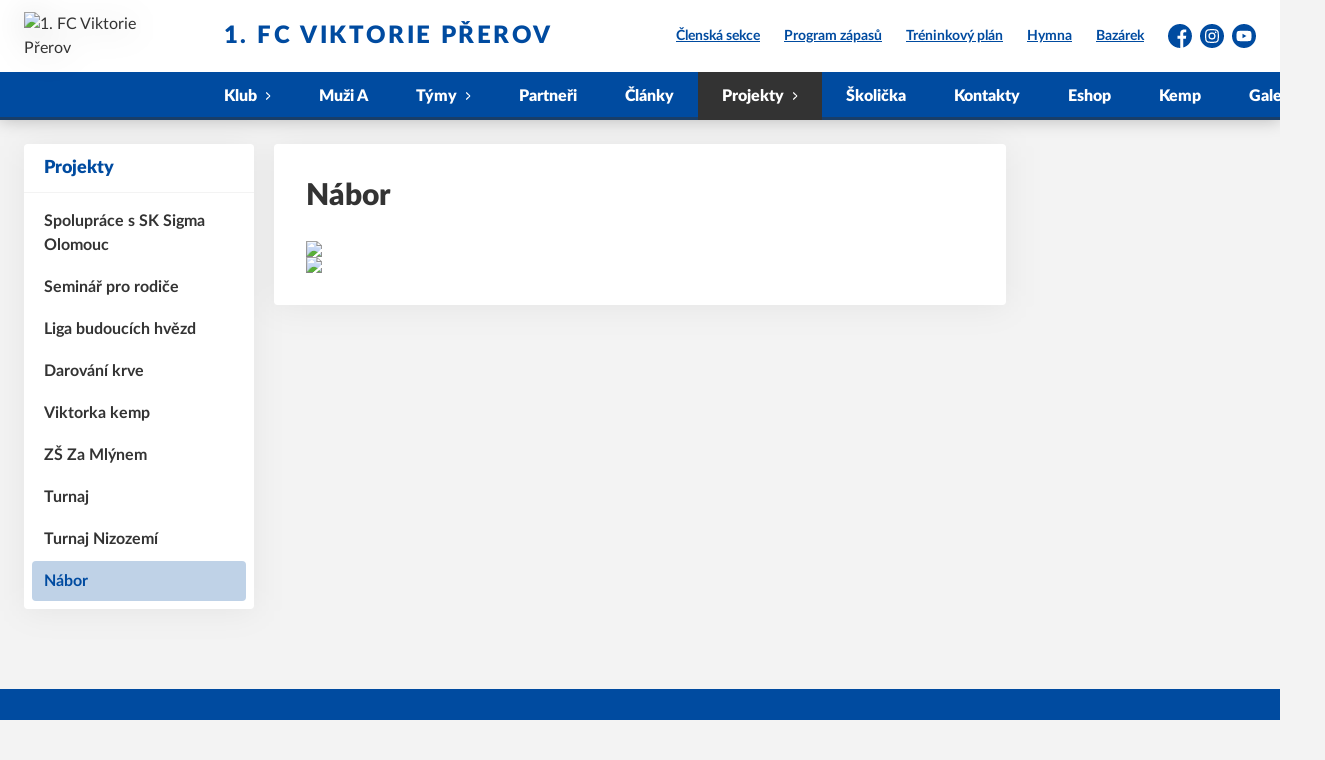

--- FILE ---
content_type: text/html; charset=utf-8
request_url: https://www.fcprerov.cz/nabor
body_size: 6985
content:
<!DOCTYPE html>
<html lang="cs"><head><meta charSet="utf-8"/><meta http-equiv="X-UA-Compatible" content="IE=Edge"/><meta name="viewport" content="width=device-width, initial-scale=1"/><title>Nábor - 1. FC Viktorie Přerov</title><meta name="title" content="Nábor - 1. FC Viktorie Přerov"/><meta name="description" content="1. FC Viktorie Přerov je největší fotbalový klub Přerova a okolí, zajišťujíci sportovní rozvoj dětí a mládeže. Pojď se s námi zlepšovat."/><meta property="og:title" content="Nábor"/><meta name="og:description" content="1. FC Viktorie Přerov je největší fotbalový klub Přerova a okolí, zajišťujíci sportovní rozvoj dětí a mládeže. Pojď se s námi zlepšovat."/><meta property="og:url" content="https://www.fcprerov.cz/nabor"/><link rel="icon" href="/apple-touch-icon.png" sizes="any" type="image/png"/><style>a {color: black;}</style><link rel="preload" href="https://cdnjs.cloudflare.com/ajax/libs/lato-font/3.0.0/fonts/lato-black/lato-black.woff2" as="font" type="font/woff2" crossorigin="anonymous"/><link rel="preload" href="https://cdnjs.cloudflare.com/ajax/libs/lato-font/3.0.0/fonts/lato-bold/lato-bold.woff2" as="font" type="font/woff2" crossorigin="anonymous"/><link rel="preload" href="https://cdnjs.cloudflare.com/ajax/libs/lato-font/3.0.0/fonts/lato-medium/lato-medium.woff2" as="font" type="font/woff2" crossorigin="anonymous"/><link rel="preload" href="https://cdnjs.cloudflare.com/ajax/libs/lato-font/3.0.0/fonts/lato-normal/lato-normal.woff2" as="font" type="font/woff2" crossorigin="anonymous"/><style>@font-face{
                    font-family:'Lato';
                    src:url('https://cdnjs.cloudflare.com/ajax/libs/lato-font/3.0.0/fonts/lato-black/lato-black.woff2');
                    font-weight:900;
                    font-style:normal;
                    font-display:swap;
                    
                    
                  }@font-face{
                    font-family:'Lato';
                    src:url('https://cdnjs.cloudflare.com/ajax/libs/lato-font/3.0.0/fonts/lato-bold/lato-bold.woff2');
                    font-weight:700;
                    font-style:normal;
                    font-display:swap;
                    
                    
                  }@font-face{
                    font-family:'Lato';
                    src:url('https://cdnjs.cloudflare.com/ajax/libs/lato-font/3.0.0/fonts/lato-medium/lato-medium.woff2');
                    font-weight:500;
                    font-style:normal;
                    font-display:swap;
                    
                    
                  }@font-face{
                    font-family:'Lato';
                    src:url('https://cdnjs.cloudflare.com/ajax/libs/lato-font/3.0.0/fonts/lato-normal/lato-normal.woff2');
                    font-weight:400;
                    font-style:normal;
                    font-display:swap;
                    
                    
                  }</style><link rel="stylesheet" href="/styles.css"/><script type="module" src="/shared-scripts.js"></script><script type="module" src="/scripts.js"></script><script type="text/javascript" src="https://cdn.jsdelivr.net/npm/alpinejs@3.14.8/dist/cdn.min.js" defer=""></script></head><body class="font-body overflow-x-hidden general-page"><div class="contents" x-data="{
              sharedYouTubeEmbedUrl: null,
              closeSharedOverlay: function() {
                this.sharedYouTubeEmbedUrl = null;
                document.body.classList.remove(&#x27;overflow-hidden&#x27;);
              },
              openSharedOverlay: function(youTubeEmbedUrl) {
                this.sharedYouTubeEmbedUrl = youTubeEmbedUrl;
                document.body.classList.add(&#x27;overflow-hidden&#x27;);
              },
            }"><header class="top-header bg-primary shadow-base lg:bg-headerbg sticky top-0 z-20 transition lg:relative lg:transform" x-data="{quickNavVisible: false, mobileNavVisible: false}" x-bind:class="mobileNavVisible ? &#x27;z-30&#x27; : &#x27;z-20&#x27;" @scroll.window="quickNavVisible = false"><div class="nav-primary container transform"><div class="relative flex items-center"><div class="bg-navbg absolute bottom-0 left-1/2 hidden h-12 w-screen -translate-x-1/2 transform lg:block"><div class="nav-gradient-main absolute inset-0 bg-gradient-to-b from-transparent to-black/30"></div><div class="nav-gradient-bottom absolute bottom-0 h-[3px] w-full bg-black/50"></div></div><a href="/" class="logo-background-holder relative mr-2 flex flex-none items-center justify-center self-stretch sm:mr-3 md:mr-4 lg:mr-4"><div class="-my-5 h-12 max-w-[64px] md:h-14 lg:h-24 lg:w-full lg:max-w-[160px]"><div class="drop-shadow-base flex h-full items-center justify-center py-1 lg:py-0"><img src="https://fcprerov.eoscms.cz/webimages/club_logo_filename_20221010_083916.png" alt="1. FC Viktorie Přerov" class=" h-full max-h-full max-w-full object-contain "/></div></div></a><div class="flex-1" style="min-width:1px"><div class="nav-first-line-wrapper flex items-center justify-between py-2 md:py-3 lg:py-5"><strong class="header-web-name web-name text-navlink lg:text-headerwebname mb-0 line-clamp-2 flex-1 pr-3 font-black uppercase leading-tight tracking-widest md:text-lg lg:pl-4 lg:text-2xl xl:pl-6">1. FC Viktorie Přerov</strong><div class="hidden items-center space-x-3 font-bold xl:flex"><div class="quick-links quick-links-expanded pointer-events-auto"><ul class="flex text-sm"><li><a href="https://eos.fcprerov.cz/" target="_blank" rel="noopener noreferrer" class="text-headerquicklink block px-3 py-1 underline transition hover:no-underline">Členská sekce</a></li><li><a href="/program-zapasu" class="text-headerquicklink block px-3 py-1 underline transition hover:no-underline">Program zápasů</a></li><li><a href="/rozpis-test" class="text-headerquicklink block px-3 py-1 underline transition hover:no-underline">Tréninkový plán</a></li><li><a href="/hymna" class="text-headerquicklink block px-3 py-1 underline transition hover:no-underline">Hymna</a></li><li><a href="https://www.facebook.com/groups/2347814868784687?locale=cs_CZ" class="text-headerquicklink block px-3 py-1 underline transition hover:no-underline">Bazárek</a></li></ul></div><div class="text-headersocial pointer-events-auto text-sm empty:hidden"><div class="socials"><ul class="socials-list flex space-x-2"><li class="socials-list-item"><a href="https://www.facebook.com/Prerov2001?locale=cs_CZ" class="socials-list-link group flex items-center" target="_blank" rel="noopener noreferrer" title="Facebook"><div class="h-6 w-6 transition group-hover:scale-110"><svg class="icon--facebook h-full w-full"><use xlink:href="/sprite.svg#facebook"></use></svg></div><span class="sr-only">Facebook</span></a></li><li class="socials-list-item"><a href="https://www.instagram.com/1.fcviktorie.prerov?igsh=MTk0MHF2NThyM2RlZg==" class="socials-list-link group flex items-center" target="_blank" rel="noopener noreferrer" title="Instagram"><div class="h-6 w-6 transition group-hover:scale-110"><svg class="icon--instagram h-full w-full"><use xlink:href="/sprite.svg#instagram"></use></svg></div><span class="sr-only">Instagram</span></a></li><li class="socials-list-item"><a href="http://www.youtube.com/@FCViktorieP%C5%99erov-x7w" class="socials-list-link group flex items-center" target="_blank" rel="noopener noreferrer" title="YouTube"><div class="h-6 w-6 transition group-hover:scale-110"><svg class="icon--youtube h-full w-full"><use xlink:href="/sprite.svg#youtube"></use></svg></div><span class="sr-only">YouTube</span></a></li></ul></div></div></div><div class="hidden lg:block xl:hidden"><div class="quick-nav-toggle relative z-10"><button class="block p-3 transition bg-navbg text-navlink group focus:outline-none -my-5" x-on:click="quickNavVisible = !quickNavVisible"><span class="flex h-6 w-6 transform flex-col justify-around transition group-hover:scale-x-110 group-hover:scale-y-75" x-bind:class="quickNavVisible ? &#x27;rotate-90&#x27; : &#x27;&#x27;"><span class="h-1 rounded-lg bg-current"></span><span class="h-1 rounded-lg bg-current"></span><span class="h-1 rounded-lg bg-current"></span></span></button><div class="absolute right-0 top-full rounded bg-white p-4 shadow-md" x-show="quickNavVisible" x-cloak="true" @click.outside="quickNavVisible = false"><div class="flex flex-col font-bold"><div class="quick-links quick-links-expandable text-sm"><ul class="space-y-2"><li><a href="https://eos.fcprerov.cz/" target="_blank" rel="noopener noreferrer" class="hover:text-primary-400 block whitespace-nowrap transition hover:underline">Členská sekce</a></li><li><a href="/program-zapasu" class="hover:text-primary-400 block whitespace-nowrap transition hover:underline">Program zápasů</a></li><li><a href="/rozpis-test" class="hover:text-primary-400 block whitespace-nowrap transition hover:underline">Tréninkový plán</a></li><li><a href="/hymna" class="hover:text-primary-400 block whitespace-nowrap transition hover:underline">Hymna</a></li><li><a href="https://www.facebook.com/groups/2347814868784687?locale=cs_CZ" class="hover:text-primary-400 block whitespace-nowrap transition hover:underline">Bazárek</a></li></ul></div><div class="my-4 h-0.5 bg-gray-100 last:hidden"></div><div class="socials"><ul class="socials-list flex space-x-2"><li class="socials-list-item"><a href="https://www.facebook.com/Prerov2001?locale=cs_CZ" class="socials-list-link group flex items-center" target="_blank" rel="noopener noreferrer" title="Facebook"><div class="h-6 w-6 transition group-hover:scale-110"><svg class="icon--facebook h-full w-full"><use xlink:href="/sprite.svg#facebook"></use></svg></div><span class="sr-only">Facebook</span></a></li><li class="socials-list-item"><a href="https://www.instagram.com/1.fcviktorie.prerov?igsh=MTk0MHF2NThyM2RlZg==" class="socials-list-link group flex items-center" target="_blank" rel="noopener noreferrer" title="Instagram"><div class="h-6 w-6 transition group-hover:scale-110"><svg class="icon--instagram h-full w-full"><use xlink:href="/sprite.svg#instagram"></use></svg></div><span class="sr-only">Instagram</span></a></li><li class="socials-list-item"><a href="http://www.youtube.com/@FCViktorieP%C5%99erov-x7w" class="socials-list-link group flex items-center" target="_blank" rel="noopener noreferrer" title="YouTube"><div class="h-6 w-6 transition group-hover:scale-110"><svg class="icon--youtube h-full w-full"><use xlink:href="/sprite.svg#youtube"></use></svg></div><span class="sr-only">YouTube</span></a></li></ul></div></div></div></div></div><div class="lg:hidden"><button class="button button-small button-primarydark" x-on:click="mobileNavVisible = true">MENU</button></div></div><div class="nav-second-line-wrapper hidden lg:block"><nav class="text-navlink flex justify-between font-black items-center"><ul class="flex items-center"><li class="group relative whitespace-nowrap" x-data="{subItemVisible: false}"><span class="nav-item-top block flex cursor-pointer items-center px-4 py-3 no-underline transition xl:px-6 hover:bg-subnavbg hover:text-subnavlink lg:py-3" x-bind:class="(subItemVisible || $el.parentElement.classList.contains(&#x27;active-item-by-url&#x27;)) ? &#x27;js-active bg-subnavbg text-subnavlink&#x27; : &#x27;&#x27;" x-on:click="subItemVisible = !subItemVisible" @click.outside="subItemVisible = false" @scroll.window="subItemVisible = false">Klub<span class="ml-2 h-2 w-1.5 transform transition" x-bind:class="subItemVisible ? &#x27;rotate-90&#x27; : &#x27;&#x27;"><svg class="icon--arrow-simple h-full w-full"><use xlink:href="/sprite.svg#arrow-simple"></use></svg></span></span><div x-show="subItemVisible" x-cloak="true" class="absolute left-0 top-full min-w-[13rem]"><ul class="bg-subnavbg text-subnavlink subnav-list py-2 text-sm font-normal"><li><a href="/informace-o-klubu" class="nav-item-sub flex items-center justify-between px-4 py-2 transition hover:bg-white/10 xl:px-6">Informace o klubu</a></li><li><a href="/clenske-prispevky" class="nav-item-sub flex items-center justify-between px-4 py-2 transition hover:bg-white/10 xl:px-6">Klubové příspěvky a platby</a></li><li><a href="/clenska-sekce" class="nav-item-sub flex items-center justify-between px-4 py-2 transition hover:bg-white/10 xl:px-6">Členská sekce</a></li><li><a href="/kodex-klubu" class="nav-item-sub flex items-center justify-between px-4 py-2 transition hover:bg-white/10 xl:px-6">Kodex klubu</a></li><li><a href="/treneri" class="nav-item-sub flex items-center justify-between px-4 py-2 transition hover:bg-white/10 xl:px-6">Trenéři</a></li><li><a href="/mista" class="nav-item-sub flex items-center justify-between px-4 py-2 transition hover:bg-white/10 xl:px-6">Místa</a></li><li><a href="/ke-stazeni" class="nav-item-sub flex items-center justify-between px-4 py-2 transition hover:bg-white/10 xl:px-6">Ke stažení</a></li><li><a href="/test" class="nav-item-sub flex items-center justify-between px-4 py-2 transition hover:bg-white/10 xl:px-6">Test</a></li></ul></div></li><li class="group relative whitespace-nowrap" x-data="{subItemVisible: false}"><a href="/tym/43-muzi-a" class="nav-item-top block flex cursor-pointer items-center px-4 py-3 no-underline transition xl:px-6 hover:bg-subnavbg hover:text-subnavlink lg:py-3" x-bind:class="$el.parentElement.classList.contains(&#x27;active-item-by-url&#x27;) ? &#x27;js-active bg-subnavbg text-subnavlink&#x27; : &#x27;&#x27;">Muži A</a></li><li class="group relative whitespace-nowrap" x-data="{subItemVisible: false}"><span class="nav-item-top block flex cursor-pointer items-center px-4 py-3 no-underline transition xl:px-6 hover:bg-subnavbg hover:text-subnavlink lg:py-3" x-bind:class="(subItemVisible || $el.parentElement.classList.contains(&#x27;active-item-by-url&#x27;)) ? &#x27;js-active bg-subnavbg text-subnavlink&#x27; : &#x27;&#x27;" x-on:click="subItemVisible = !subItemVisible" @click.outside="subItemVisible = false" @scroll.window="subItemVisible = false">Týmy<span class="ml-2 h-2 w-1.5 transform transition" x-bind:class="subItemVisible ? &#x27;rotate-90&#x27; : &#x27;&#x27;"><svg class="icon--arrow-simple h-full w-full"><use xlink:href="/sprite.svg#arrow-simple"></use></svg></span></span><div x-show="subItemVisible" x-cloak="true" class="absolute left-0 top-full min-w-[13rem]"><ul class="bg-subnavbg text-subnavlink subnav-list py-2 text-sm font-normal"><li><a href="/tym/44-u-19-a" class="nav-item-sub flex items-center justify-between px-4 py-2 transition hover:bg-white/10 xl:px-6">U-19 A</a></li><li><a href="/tym/56-u-19-b" class="nav-item-sub flex items-center justify-between px-4 py-2 transition hover:bg-white/10 xl:px-6">U-19 B</a></li><li><a href="/tym/45-u-17" class="nav-item-sub flex items-center justify-between px-4 py-2 transition hover:bg-white/10 xl:px-6">U-17</a></li><li><a href="/tym/46-u-15" class="nav-item-sub flex items-center justify-between px-4 py-2 transition hover:bg-white/10 xl:px-6">U-15</a></li><li><a href="/tym/47-u-14" class="nav-item-sub flex items-center justify-between px-4 py-2 transition hover:bg-white/10 xl:px-6">U-14</a></li><li><a href="/tym/48-u-13" class="nav-item-sub flex items-center justify-between px-4 py-2 transition hover:bg-white/10 xl:px-6">U-13</a></li><li><a href="/tym/49-u-12" class="nav-item-sub flex items-center justify-between px-4 py-2 transition hover:bg-white/10 xl:px-6">U-12</a></li><li><a href="/tym/50-u-11" class="nav-item-sub flex items-center justify-between px-4 py-2 transition hover:bg-white/10 xl:px-6">U-11</a></li><li><a href="/tym/51-u-10" class="nav-item-sub flex items-center justify-between px-4 py-2 transition hover:bg-white/10 xl:px-6">U-10</a></li><li><a href="/tym/52-u-9" class="nav-item-sub flex items-center justify-between px-4 py-2 transition hover:bg-white/10 xl:px-6">U-9</a></li><li><a href="/tym/53-u-8" class="nav-item-sub flex items-center justify-between px-4 py-2 transition hover:bg-white/10 xl:px-6">U-8</a></li><li><a href="/tym/54-u-7" class="nav-item-sub flex items-center justify-between px-4 py-2 transition hover:bg-white/10 xl:px-6">U-7</a></li><li><a href="/tym/55-u-6" class="nav-item-sub flex items-center justify-between px-4 py-2 transition hover:bg-white/10 xl:px-6">U-6</a></li></ul></div></li><li class="group relative whitespace-nowrap" x-data="{subItemVisible: false}"><a href="/partneri" class="nav-item-top block flex cursor-pointer items-center px-4 py-3 no-underline transition xl:px-6 hover:bg-subnavbg hover:text-subnavlink lg:py-3" x-bind:class="$el.parentElement.classList.contains(&#x27;active-item-by-url&#x27;) ? &#x27;js-active bg-subnavbg text-subnavlink&#x27; : &#x27;&#x27;">Partneři</a></li><li class="group relative whitespace-nowrap" x-data="{subItemVisible: false}"><a href="/clanky" class="nav-item-top block flex cursor-pointer items-center px-4 py-3 no-underline transition xl:px-6 hover:bg-subnavbg hover:text-subnavlink lg:py-3" x-bind:class="$el.parentElement.classList.contains(&#x27;active-item-by-url&#x27;) ? &#x27;js-active bg-subnavbg text-subnavlink&#x27; : &#x27;&#x27;">Články</a></li><li class="group relative whitespace-nowrap active-item-by-url" x-data="{subItemVisible: false}"><span class="nav-item-top block flex cursor-pointer items-center px-4 py-3 no-underline transition xl:px-6 hover:bg-subnavbg hover:text-subnavlink lg:py-3" x-bind:class="(subItemVisible || $el.parentElement.classList.contains(&#x27;active-item-by-url&#x27;)) ? &#x27;js-active bg-subnavbg text-subnavlink&#x27; : &#x27;&#x27;" x-on:click="subItemVisible = !subItemVisible" @click.outside="subItemVisible = false" @scroll.window="subItemVisible = false">Projekty<span class="ml-2 h-2 w-1.5 transform transition" x-bind:class="subItemVisible ? &#x27;rotate-90&#x27; : &#x27;&#x27;"><svg class="icon--arrow-simple h-full w-full"><use xlink:href="/sprite.svg#arrow-simple"></use></svg></span></span><div x-show="subItemVisible" x-cloak="true" class="absolute left-0 top-full min-w-[13rem]"><ul class="bg-subnavbg text-subnavlink subnav-list py-2 text-sm font-normal"><li><a href="/sk-sigma-olomouc" class="nav-item-sub flex items-center justify-between px-4 py-2 transition hover:bg-white/10 xl:px-6">Spolupráce s SK Sigma Olomouc</a></li><li><a href="/seminar-pro-rodice" class="nav-item-sub flex items-center justify-between px-4 py-2 transition hover:bg-white/10 xl:px-6">Seminář pro rodiče</a></li><li><a href="/liga-budoucich-hvezd" class="nav-item-sub flex items-center justify-between px-4 py-2 transition hover:bg-white/10 xl:px-6">Liga budoucích hvězd</a></li><li><a href="/darovani-krve" class="nav-item-sub flex items-center justify-between px-4 py-2 transition hover:bg-white/10 xl:px-6">Darování krve</a></li><li><a href="/viktorka-kemp" class="nav-item-sub flex items-center justify-between px-4 py-2 transition hover:bg-white/10 xl:px-6">Viktorka kemp</a></li><li><a href="/zs-za-mlynem" class="nav-item-sub flex items-center justify-between px-4 py-2 transition hover:bg-white/10 xl:px-6">ZŠ Za Mlýnem</a></li><li><a href="/turnaj" class="nav-item-sub flex items-center justify-between px-4 py-2 transition hover:bg-white/10 xl:px-6">Turnaj</a></li><li><a href="/turnaj-nizozemi" class="nav-item-sub flex items-center justify-between px-4 py-2 transition hover:bg-white/10 xl:px-6">Turnaj Nizozemí</a></li><li><a href="/nabor" class="nav-item-sub flex items-center justify-between px-4 py-2 transition hover:bg-white/10 xl:px-6 js-active js-active-child">Nábor</a></li></ul></div></li><li class="group relative whitespace-nowrap" x-data="{subItemVisible: false}"><a href="/fotbalova-skolicka" class="nav-item-top block flex cursor-pointer items-center px-4 py-3 no-underline transition xl:px-6 hover:bg-subnavbg hover:text-subnavlink lg:py-3" x-bind:class="$el.parentElement.classList.contains(&#x27;active-item-by-url&#x27;) ? &#x27;js-active bg-subnavbg text-subnavlink&#x27; : &#x27;&#x27;">Školička</a></li><li class="group relative whitespace-nowrap" x-data="{subItemVisible: false}"><a href="/kontakty" class="nav-item-top block flex cursor-pointer items-center px-4 py-3 no-underline transition xl:px-6 hover:bg-subnavbg hover:text-subnavlink lg:py-3" x-bind:class="$el.parentElement.classList.contains(&#x27;active-item-by-url&#x27;) ? &#x27;js-active bg-subnavbg text-subnavlink&#x27; : &#x27;&#x27;">Kontakty</a></li><li class="group relative whitespace-nowrap" x-data="{subItemVisible: false}"><a href="https://shop.fcprerov.cz/" class="nav-item-top block flex cursor-pointer items-center px-4 py-3 no-underline transition xl:px-6 hover:bg-subnavbg hover:text-subnavlink lg:py-3" x-bind:class="$el.parentElement.classList.contains(&#x27;active-item-by-url&#x27;) ? &#x27;js-active bg-subnavbg text-subnavlink&#x27; : &#x27;&#x27;" target="_blank" rel="noopener noreferrer">Eshop</a></li><li class="group relative whitespace-nowrap" x-data="{subItemVisible: false}"><a href="/viktorka-kemp" class="nav-item-top block flex cursor-pointer items-center px-4 py-3 no-underline transition xl:px-6 hover:bg-subnavbg hover:text-subnavlink lg:py-3" x-bind:class="$el.parentElement.classList.contains(&#x27;active-item-by-url&#x27;) ? &#x27;js-active bg-subnavbg text-subnavlink&#x27; : &#x27;&#x27;">Kemp</a></li><li class="group relative whitespace-nowrap" x-data="{subItemVisible: false}"><a href="/galerie" class="nav-item-top block flex cursor-pointer items-center px-4 py-3 no-underline transition xl:px-6 hover:bg-subnavbg hover:text-subnavlink lg:py-3" x-bind:class="$el.parentElement.classList.contains(&#x27;active-item-by-url&#x27;) ? &#x27;js-active bg-subnavbg text-subnavlink&#x27; : &#x27;&#x27;">Galerie</a></li></ul></nav></div></div></div></div><div class="navigation-mobile fixed right-0 top-0 z-50 m-2.5 flex max-h-screen w-5/6 max-w-sm transform flex-col rounded bg-white transition lg:hidden" x-bind:class="mobileNavVisible ? &#x27;translate-x-0&#x27; : &#x27;translate-x-full&#x27;" @click.outside="mobileNavVisible = false" x-show="mobileNavVisible" x-cloak="true" x-transition:enter="transform transition ease-in-out duration-500 sm:duration-700" x-transition:enter-start="translate-x-full" x-transition:enter-end="translate-x-0" x-transition:leave="transform transition ease-in-out duration-500 sm:duration-700" x-transition:leave-start="translate-x-0" x-transition:leave-end="translate-x-full"><div class="py-.5 flex items-center justify-between px-4 md:py-1"><a href="/" class="relative flex h-12 max-w-[64px] flex-none items-center justify-center self-stretch py-1 md:h-14"><img src="https://fcprerov.eoscms.cz/webimages/club_logo_filename_20221010_083916.png" alt="1. FC Viktorie Přerov" class=" h-full max-h-full max-w-full object-contain "/></a><span x-on:click="mobileNavVisible = false" class="block h-4 w-4 cursor-pointer"><svg class="icon--cross h-full w-full"><use xlink:href="/sprite.svg#cross"></use></svg></span></div><div class="h-px bg-gray-200"></div><nav class="flex-1 overflow-y-auto font-bold"><ul class="divide-y divide-gray-200"><li class="relative" x-data="{mobileSubItemVisible: false}"><span class="flex cursor-pointer items-center justify-between px-4 py-2 no-underline" x-on:click="mobileSubItemVisible = !mobileSubItemVisible" @click.outside="mobileSubItemVisible = false">Klub<span class="ml-2 h-3 w-3 transform transition" x-bind:class="mobileSubItemVisible ? &#x27;rotate-90&#x27; : &#x27;&#x27;"><svg class="icon--arrow-simple h-full w-full"><use xlink:href="/sprite.svg#arrow-simple"></use></svg></span></span><template x-if="mobileSubItemVisible"><ul class="text-normal -mt-2 py-1 text-sm"><li><a href="/informace-o-klubu" class="flex cursor-pointer items-center justify-between px-4 py-1 text-sm font-normal no-underline transition"><span class="flex-1">Informace o klubu</span></a></li><li><a href="/clenske-prispevky" class="flex cursor-pointer items-center justify-between px-4 py-1 text-sm font-normal no-underline transition"><span class="flex-1">Klubové příspěvky a platby</span></a></li><li><a href="/clenska-sekce" class="flex cursor-pointer items-center justify-between px-4 py-1 text-sm font-normal no-underline transition"><span class="flex-1">Členská sekce</span></a></li><li><a href="/kodex-klubu" class="flex cursor-pointer items-center justify-between px-4 py-1 text-sm font-normal no-underline transition"><span class="flex-1">Kodex klubu</span></a></li><li><a href="/treneri" class="flex cursor-pointer items-center justify-between px-4 py-1 text-sm font-normal no-underline transition"><span class="flex-1">Trenéři</span></a></li><li><a href="/mista" class="flex cursor-pointer items-center justify-between px-4 py-1 text-sm font-normal no-underline transition"><span class="flex-1">Místa</span></a></li><li><a href="/ke-stazeni" class="flex cursor-pointer items-center justify-between px-4 py-1 text-sm font-normal no-underline transition"><span class="flex-1">Ke stažení</span></a></li><li><a href="/test" class="flex cursor-pointer items-center justify-between px-4 py-1 text-sm font-normal no-underline transition"><span class="flex-1">Test</span></a></li></ul></template></li><li class="relative" x-data="{mobileSubItemVisible: false}"><a class="flex cursor-pointer items-center justify-between px-4 py-2 no-underline" x-on:click="mobileSubItemVisible = !mobileSubItemVisible" @click.outside="mobileSubItemVisible = false" href="/tym/43-muzi-a">Muži A</a><template x-if="mobileSubItemVisible"><ul class="text-normal -mt-2 py-1 text-sm"></ul></template></li><li class="relative" x-data="{mobileSubItemVisible: false}"><span class="flex cursor-pointer items-center justify-between px-4 py-2 no-underline" x-on:click="mobileSubItemVisible = !mobileSubItemVisible" @click.outside="mobileSubItemVisible = false">Týmy<span class="ml-2 h-3 w-3 transform transition" x-bind:class="mobileSubItemVisible ? &#x27;rotate-90&#x27; : &#x27;&#x27;"><svg class="icon--arrow-simple h-full w-full"><use xlink:href="/sprite.svg#arrow-simple"></use></svg></span></span><template x-if="mobileSubItemVisible"><ul class="text-normal -mt-2 py-1 text-sm"><li><a href="/tym/44-u-19-a" class="flex cursor-pointer items-center justify-between px-4 py-1 text-sm font-normal no-underline transition"><span class="flex-1">U-19 A</span></a></li><li><a href="/tym/56-u-19-b" class="flex cursor-pointer items-center justify-between px-4 py-1 text-sm font-normal no-underline transition"><span class="flex-1">U-19 B</span></a></li><li><a href="/tym/45-u-17" class="flex cursor-pointer items-center justify-between px-4 py-1 text-sm font-normal no-underline transition"><span class="flex-1">U-17</span></a></li><li><a href="/tym/46-u-15" class="flex cursor-pointer items-center justify-between px-4 py-1 text-sm font-normal no-underline transition"><span class="flex-1">U-15</span></a></li><li><a href="/tym/47-u-14" class="flex cursor-pointer items-center justify-between px-4 py-1 text-sm font-normal no-underline transition"><span class="flex-1">U-14</span></a></li><li><a href="/tym/48-u-13" class="flex cursor-pointer items-center justify-between px-4 py-1 text-sm font-normal no-underline transition"><span class="flex-1">U-13</span></a></li><li><a href="/tym/49-u-12" class="flex cursor-pointer items-center justify-between px-4 py-1 text-sm font-normal no-underline transition"><span class="flex-1">U-12</span></a></li><li><a href="/tym/50-u-11" class="flex cursor-pointer items-center justify-between px-4 py-1 text-sm font-normal no-underline transition"><span class="flex-1">U-11</span></a></li><li><a href="/tym/51-u-10" class="flex cursor-pointer items-center justify-between px-4 py-1 text-sm font-normal no-underline transition"><span class="flex-1">U-10</span></a></li><li><a href="/tym/52-u-9" class="flex cursor-pointer items-center justify-between px-4 py-1 text-sm font-normal no-underline transition"><span class="flex-1">U-9</span></a></li><li><a href="/tym/53-u-8" class="flex cursor-pointer items-center justify-between px-4 py-1 text-sm font-normal no-underline transition"><span class="flex-1">U-8</span></a></li><li><a href="/tym/54-u-7" class="flex cursor-pointer items-center justify-between px-4 py-1 text-sm font-normal no-underline transition"><span class="flex-1">U-7</span></a></li><li><a href="/tym/55-u-6" class="flex cursor-pointer items-center justify-between px-4 py-1 text-sm font-normal no-underline transition"><span class="flex-1">U-6</span></a></li></ul></template></li><li class="relative" x-data="{mobileSubItemVisible: false}"><a class="flex cursor-pointer items-center justify-between px-4 py-2 no-underline" x-on:click="mobileSubItemVisible = !mobileSubItemVisible" @click.outside="mobileSubItemVisible = false" href="/partneri">Partneři</a><template x-if="mobileSubItemVisible"><ul class="text-normal -mt-2 py-1 text-sm"></ul></template></li><li class="relative" x-data="{mobileSubItemVisible: false}"><a class="flex cursor-pointer items-center justify-between px-4 py-2 no-underline" x-on:click="mobileSubItemVisible = !mobileSubItemVisible" @click.outside="mobileSubItemVisible = false" href="/clanky">Články</a><template x-if="mobileSubItemVisible"><ul class="text-normal -mt-2 py-1 text-sm"></ul></template></li><li class="relative" x-data="{mobileSubItemVisible: false}"><span class="flex cursor-pointer items-center justify-between px-4 py-2 no-underline" x-on:click="mobileSubItemVisible = !mobileSubItemVisible" @click.outside="mobileSubItemVisible = false">Projekty<span class="ml-2 h-3 w-3 transform transition" x-bind:class="mobileSubItemVisible ? &#x27;rotate-90&#x27; : &#x27;&#x27;"><svg class="icon--arrow-simple h-full w-full"><use xlink:href="/sprite.svg#arrow-simple"></use></svg></span></span><template x-if="mobileSubItemVisible"><ul class="text-normal -mt-2 py-1 text-sm"><li><a href="/sk-sigma-olomouc" class="flex cursor-pointer items-center justify-between px-4 py-1 text-sm font-normal no-underline transition"><span class="flex-1">Spolupráce s SK Sigma Olomouc</span></a></li><li><a href="/seminar-pro-rodice" class="flex cursor-pointer items-center justify-between px-4 py-1 text-sm font-normal no-underline transition"><span class="flex-1">Seminář pro rodiče</span></a></li><li><a href="/liga-budoucich-hvezd" class="flex cursor-pointer items-center justify-between px-4 py-1 text-sm font-normal no-underline transition"><span class="flex-1">Liga budoucích hvězd</span></a></li><li><a href="/darovani-krve" class="flex cursor-pointer items-center justify-between px-4 py-1 text-sm font-normal no-underline transition"><span class="flex-1">Darování krve</span></a></li><li><a href="/viktorka-kemp" class="flex cursor-pointer items-center justify-between px-4 py-1 text-sm font-normal no-underline transition"><span class="flex-1">Viktorka kemp</span></a></li><li><a href="/zs-za-mlynem" class="flex cursor-pointer items-center justify-between px-4 py-1 text-sm font-normal no-underline transition"><span class="flex-1">ZŠ Za Mlýnem</span></a></li><li><a href="/turnaj" class="flex cursor-pointer items-center justify-between px-4 py-1 text-sm font-normal no-underline transition"><span class="flex-1">Turnaj</span></a></li><li><a href="/turnaj-nizozemi" class="flex cursor-pointer items-center justify-between px-4 py-1 text-sm font-normal no-underline transition"><span class="flex-1">Turnaj Nizozemí</span></a></li><li><a href="/nabor" class="flex cursor-pointer items-center justify-between px-4 py-1 text-sm font-normal no-underline transition"><span class="flex-1">Nábor</span></a></li></ul></template></li><li class="relative" x-data="{mobileSubItemVisible: false}"><a class="flex cursor-pointer items-center justify-between px-4 py-2 no-underline" x-on:click="mobileSubItemVisible = !mobileSubItemVisible" @click.outside="mobileSubItemVisible = false" href="/fotbalova-skolicka">Školička</a><template x-if="mobileSubItemVisible"><ul class="text-normal -mt-2 py-1 text-sm"></ul></template></li><li class="relative" x-data="{mobileSubItemVisible: false}"><a class="flex cursor-pointer items-center justify-between px-4 py-2 no-underline" x-on:click="mobileSubItemVisible = !mobileSubItemVisible" @click.outside="mobileSubItemVisible = false" href="/kontakty">Kontakty</a><template x-if="mobileSubItemVisible"><ul class="text-normal -mt-2 py-1 text-sm"></ul></template></li><li class="relative" x-data="{mobileSubItemVisible: false}"><a class="flex cursor-pointer items-center justify-between px-4 py-2 no-underline" x-on:click="mobileSubItemVisible = !mobileSubItemVisible" @click.outside="mobileSubItemVisible = false" href="https://shop.fcprerov.cz/" target="_blank" rel="noopener noreferrer">Eshop</a><template x-if="mobileSubItemVisible"><ul class="text-normal -mt-2 py-1 text-sm"></ul></template></li><li class="relative" x-data="{mobileSubItemVisible: false}"><a class="flex cursor-pointer items-center justify-between px-4 py-2 no-underline" x-on:click="mobileSubItemVisible = !mobileSubItemVisible" @click.outside="mobileSubItemVisible = false" href="/viktorka-kemp">Kemp</a><template x-if="mobileSubItemVisible"><ul class="text-normal -mt-2 py-1 text-sm"></ul></template></li><li class="relative" x-data="{mobileSubItemVisible: false}"><a class="flex cursor-pointer items-center justify-between px-4 py-2 no-underline" x-on:click="mobileSubItemVisible = !mobileSubItemVisible" @click.outside="mobileSubItemVisible = false" href="/galerie">Galerie</a><template x-if="mobileSubItemVisible"><ul class="text-normal -mt-2 py-1 text-sm"></ul></template></li><li><a href="https://eos.fcprerov.cz/" target="_blank" rel="noopener noreferrer" class="flex cursor-pointer items-center justify-between px-4 py-2 text-sm font-normal no-underline"><span class="flex-1">Členská sekce</span><span class="h-3 w-3 flex-none opacity-40"><svg class="icon--external h-full w-full"><use xlink:href="/sprite.svg#external"></use></svg></span></a></li><li><a href="/program-zapasu" class="flex cursor-pointer items-center justify-between px-4 py-2 text-sm font-normal no-underline"><span class="flex-1">Program zápasů</span></a></li><li><a href="/rozpis-test" class="flex cursor-pointer items-center justify-between px-4 py-2 text-sm font-normal no-underline"><span class="flex-1">Tréninkový plán</span></a></li><li><a href="/hymna" class="flex cursor-pointer items-center justify-between px-4 py-2 text-sm font-normal no-underline"><span class="flex-1">Hymna</span></a></li><li><a href="https://www.facebook.com/groups/2347814868784687?locale=cs_CZ" class="flex cursor-pointer items-center justify-between px-4 py-2 text-sm font-normal no-underline"><span class="flex-1">Bazárek</span></a></li></ul></nav><div class="text-primary mx-4 border-t-2 py-4"><div class="origin-left scale-[1.15]"><div class="socials"><ul class="socials-list flex space-x-2"><li class="socials-list-item"><a href="https://www.facebook.com/Prerov2001?locale=cs_CZ" class="socials-list-link group flex items-center" target="_blank" rel="noopener noreferrer" title="Facebook"><div class="h-6 w-6 transition group-hover:scale-110"><svg class="icon--facebook h-full w-full"><use xlink:href="/sprite.svg#facebook"></use></svg></div><span class="sr-only">Facebook</span></a></li><li class="socials-list-item"><a href="https://www.instagram.com/1.fcviktorie.prerov?igsh=MTk0MHF2NThyM2RlZg==" class="socials-list-link group flex items-center" target="_blank" rel="noopener noreferrer" title="Instagram"><div class="h-6 w-6 transition group-hover:scale-110"><svg class="icon--instagram h-full w-full"><use xlink:href="/sprite.svg#instagram"></use></svg></div><span class="sr-only">Instagram</span></a></li><li class="socials-list-item"><a href="http://www.youtube.com/@FCViktorieP%C5%99erov-x7w" class="socials-list-link group flex items-center" target="_blank" rel="noopener noreferrer" title="YouTube"><div class="h-6 w-6 transition group-hover:scale-110"><svg class="icon--youtube h-full w-full"><use xlink:href="/sprite.svg#youtube"></use></svg></div><span class="sr-only">YouTube</span></a></li></ul></div></div></div></div><div class="fixed left-0 top-0 z-40 h-[200%] w-full overflow-hidden" x-cloak="true" x-show="mobileNavVisible" aria-labelledby="slide-over-title" role="dialog" aria-modal="true"><div class="bg-primary absolute inset-0 bg-opacity-50 backdrop-blur-sm backdrop-saturate-[.25] transition-opacity" aria-hidden="true" x-on:click="mobileNavVisible = false" x-show="mobileNavVisible" x-transition:enter="ease-in-out duration-500" x-transition:enter-start="opacity-0" x-transition:enter-end="opacity-100" x-transition:leave="ease-in-out duration-500" x-transition:leave-start="opacity-100" x-transition:leave-end="opacity-0"></div></div></header><div style="display:none" class="nav-secondary bg-navbg fixed top-0 z-20 hidden w-full transform transition lg:block" x-data="{quickNavVisible: false}" x-init="$nextTick(() =&gt; { $el.removeAttribute(&#x27;style&#x27;) })" @scroll.window="quickNavVisible = false"><div class="nav-gradient-main absolute inset-0 bg-gradient-to-b from-transparent to-black/30"></div><div class="container relative z-10"><div class="flex items-center"><a href="/" class="logo-background-holder-sticky relative mr-2 h-14 max-w-[64px] flex-none py-1 sm:mr-3 md:mr-4 lg:mr-4 lg:h-16"><div class="drop-shadow-base flex h-full items-center justify-center py-1 filter lg:py-0"><img src="https://fcprerov.eoscms.cz/webimages/club_logo_filename_20221010_083916.png" alt="1. FC Viktorie Přerov" class=" h-full max-h-full max-w-full object-contain "/></div></a><div class="flex-1"><nav class="text-navlink flex justify-between font-black items-center"><ul class="flex items-center"><li class="group relative whitespace-nowrap" x-data="{subItemVisible: false}"><span class="nav-item-top block flex cursor-pointer items-center px-4 py-3 no-underline transition xl:px-6 hover:bg-subnavbg hover:text-subnavlink lg:py-5" x-bind:class="(subItemVisible || $el.parentElement.classList.contains(&#x27;active-item-by-url&#x27;)) ? &#x27;js-active bg-subnavbg text-subnavlink&#x27; : &#x27;&#x27;" x-on:click="subItemVisible = !subItemVisible" @click.outside="subItemVisible = false" @scroll.window="subItemVisible = false">Klub<span class="ml-2 h-2 w-1.5 transform transition" x-bind:class="subItemVisible ? &#x27;rotate-90&#x27; : &#x27;&#x27;"><svg class="icon--arrow-simple h-full w-full"><use xlink:href="/sprite.svg#arrow-simple"></use></svg></span></span><div x-show="subItemVisible" x-cloak="true" class="absolute left-0 top-full min-w-[13rem]"><ul class="bg-subnavbg text-subnavlink subnav-list py-2 text-sm font-normal"><li><a href="/informace-o-klubu" class="nav-item-sub flex items-center justify-between px-4 py-2 transition hover:bg-white/10 xl:px-6">Informace o klubu</a></li><li><a href="/clenske-prispevky" class="nav-item-sub flex items-center justify-between px-4 py-2 transition hover:bg-white/10 xl:px-6">Klubové příspěvky a platby</a></li><li><a href="/clenska-sekce" class="nav-item-sub flex items-center justify-between px-4 py-2 transition hover:bg-white/10 xl:px-6">Členská sekce</a></li><li><a href="/kodex-klubu" class="nav-item-sub flex items-center justify-between px-4 py-2 transition hover:bg-white/10 xl:px-6">Kodex klubu</a></li><li><a href="/treneri" class="nav-item-sub flex items-center justify-between px-4 py-2 transition hover:bg-white/10 xl:px-6">Trenéři</a></li><li><a href="/mista" class="nav-item-sub flex items-center justify-between px-4 py-2 transition hover:bg-white/10 xl:px-6">Místa</a></li><li><a href="/ke-stazeni" class="nav-item-sub flex items-center justify-between px-4 py-2 transition hover:bg-white/10 xl:px-6">Ke stažení</a></li><li><a href="/test" class="nav-item-sub flex items-center justify-between px-4 py-2 transition hover:bg-white/10 xl:px-6">Test</a></li></ul></div></li><li class="group relative whitespace-nowrap" x-data="{subItemVisible: false}"><a href="/tym/43-muzi-a" class="nav-item-top block flex cursor-pointer items-center px-4 py-3 no-underline transition xl:px-6 hover:bg-subnavbg hover:text-subnavlink lg:py-5" x-bind:class="$el.parentElement.classList.contains(&#x27;active-item-by-url&#x27;) ? &#x27;js-active bg-subnavbg text-subnavlink&#x27; : &#x27;&#x27;">Muži A</a></li><li class="group relative whitespace-nowrap" x-data="{subItemVisible: false}"><span class="nav-item-top block flex cursor-pointer items-center px-4 py-3 no-underline transition xl:px-6 hover:bg-subnavbg hover:text-subnavlink lg:py-5" x-bind:class="(subItemVisible || $el.parentElement.classList.contains(&#x27;active-item-by-url&#x27;)) ? &#x27;js-active bg-subnavbg text-subnavlink&#x27; : &#x27;&#x27;" x-on:click="subItemVisible = !subItemVisible" @click.outside="subItemVisible = false" @scroll.window="subItemVisible = false">Týmy<span class="ml-2 h-2 w-1.5 transform transition" x-bind:class="subItemVisible ? &#x27;rotate-90&#x27; : &#x27;&#x27;"><svg class="icon--arrow-simple h-full w-full"><use xlink:href="/sprite.svg#arrow-simple"></use></svg></span></span><div x-show="subItemVisible" x-cloak="true" class="absolute left-0 top-full min-w-[13rem]"><ul class="bg-subnavbg text-subnavlink subnav-list py-2 text-sm font-normal"><li><a href="/tym/44-u-19-a" class="nav-item-sub flex items-center justify-between px-4 py-2 transition hover:bg-white/10 xl:px-6">U-19 A</a></li><li><a href="/tym/56-u-19-b" class="nav-item-sub flex items-center justify-between px-4 py-2 transition hover:bg-white/10 xl:px-6">U-19 B</a></li><li><a href="/tym/45-u-17" class="nav-item-sub flex items-center justify-between px-4 py-2 transition hover:bg-white/10 xl:px-6">U-17</a></li><li><a href="/tym/46-u-15" class="nav-item-sub flex items-center justify-between px-4 py-2 transition hover:bg-white/10 xl:px-6">U-15</a></li><li><a href="/tym/47-u-14" class="nav-item-sub flex items-center justify-between px-4 py-2 transition hover:bg-white/10 xl:px-6">U-14</a></li><li><a href="/tym/48-u-13" class="nav-item-sub flex items-center justify-between px-4 py-2 transition hover:bg-white/10 xl:px-6">U-13</a></li><li><a href="/tym/49-u-12" class="nav-item-sub flex items-center justify-between px-4 py-2 transition hover:bg-white/10 xl:px-6">U-12</a></li><li><a href="/tym/50-u-11" class="nav-item-sub flex items-center justify-between px-4 py-2 transition hover:bg-white/10 xl:px-6">U-11</a></li><li><a href="/tym/51-u-10" class="nav-item-sub flex items-center justify-between px-4 py-2 transition hover:bg-white/10 xl:px-6">U-10</a></li><li><a href="/tym/52-u-9" class="nav-item-sub flex items-center justify-between px-4 py-2 transition hover:bg-white/10 xl:px-6">U-9</a></li><li><a href="/tym/53-u-8" class="nav-item-sub flex items-center justify-between px-4 py-2 transition hover:bg-white/10 xl:px-6">U-8</a></li><li><a href="/tym/54-u-7" class="nav-item-sub flex items-center justify-between px-4 py-2 transition hover:bg-white/10 xl:px-6">U-7</a></li><li><a href="/tym/55-u-6" class="nav-item-sub flex items-center justify-between px-4 py-2 transition hover:bg-white/10 xl:px-6">U-6</a></li></ul></div></li><li class="group relative whitespace-nowrap" x-data="{subItemVisible: false}"><a href="/partneri" class="nav-item-top block flex cursor-pointer items-center px-4 py-3 no-underline transition xl:px-6 hover:bg-subnavbg hover:text-subnavlink lg:py-5" x-bind:class="$el.parentElement.classList.contains(&#x27;active-item-by-url&#x27;) ? &#x27;js-active bg-subnavbg text-subnavlink&#x27; : &#x27;&#x27;">Partneři</a></li><li class="group relative whitespace-nowrap" x-data="{subItemVisible: false}"><a href="/clanky" class="nav-item-top block flex cursor-pointer items-center px-4 py-3 no-underline transition xl:px-6 hover:bg-subnavbg hover:text-subnavlink lg:py-5" x-bind:class="$el.parentElement.classList.contains(&#x27;active-item-by-url&#x27;) ? &#x27;js-active bg-subnavbg text-subnavlink&#x27; : &#x27;&#x27;">Články</a></li><li class="group relative whitespace-nowrap active-item-by-url" x-data="{subItemVisible: false}"><span class="nav-item-top block flex cursor-pointer items-center px-4 py-3 no-underline transition xl:px-6 hover:bg-subnavbg hover:text-subnavlink lg:py-5" x-bind:class="(subItemVisible || $el.parentElement.classList.contains(&#x27;active-item-by-url&#x27;)) ? &#x27;js-active bg-subnavbg text-subnavlink&#x27; : &#x27;&#x27;" x-on:click="subItemVisible = !subItemVisible" @click.outside="subItemVisible = false" @scroll.window="subItemVisible = false">Projekty<span class="ml-2 h-2 w-1.5 transform transition" x-bind:class="subItemVisible ? &#x27;rotate-90&#x27; : &#x27;&#x27;"><svg class="icon--arrow-simple h-full w-full"><use xlink:href="/sprite.svg#arrow-simple"></use></svg></span></span><div x-show="subItemVisible" x-cloak="true" class="absolute left-0 top-full min-w-[13rem]"><ul class="bg-subnavbg text-subnavlink subnav-list py-2 text-sm font-normal"><li><a href="/sk-sigma-olomouc" class="nav-item-sub flex items-center justify-between px-4 py-2 transition hover:bg-white/10 xl:px-6">Spolupráce s SK Sigma Olomouc</a></li><li><a href="/seminar-pro-rodice" class="nav-item-sub flex items-center justify-between px-4 py-2 transition hover:bg-white/10 xl:px-6">Seminář pro rodiče</a></li><li><a href="/liga-budoucich-hvezd" class="nav-item-sub flex items-center justify-between px-4 py-2 transition hover:bg-white/10 xl:px-6">Liga budoucích hvězd</a></li><li><a href="/darovani-krve" class="nav-item-sub flex items-center justify-between px-4 py-2 transition hover:bg-white/10 xl:px-6">Darování krve</a></li><li><a href="/viktorka-kemp" class="nav-item-sub flex items-center justify-between px-4 py-2 transition hover:bg-white/10 xl:px-6">Viktorka kemp</a></li><li><a href="/zs-za-mlynem" class="nav-item-sub flex items-center justify-between px-4 py-2 transition hover:bg-white/10 xl:px-6">ZŠ Za Mlýnem</a></li><li><a href="/turnaj" class="nav-item-sub flex items-center justify-between px-4 py-2 transition hover:bg-white/10 xl:px-6">Turnaj</a></li><li><a href="/turnaj-nizozemi" class="nav-item-sub flex items-center justify-between px-4 py-2 transition hover:bg-white/10 xl:px-6">Turnaj Nizozemí</a></li><li><a href="/nabor" class="nav-item-sub flex items-center justify-between px-4 py-2 transition hover:bg-white/10 xl:px-6 js-active js-active-child">Nábor</a></li></ul></div></li><li class="group relative whitespace-nowrap" x-data="{subItemVisible: false}"><a href="/fotbalova-skolicka" class="nav-item-top block flex cursor-pointer items-center px-4 py-3 no-underline transition xl:px-6 hover:bg-subnavbg hover:text-subnavlink lg:py-5" x-bind:class="$el.parentElement.classList.contains(&#x27;active-item-by-url&#x27;) ? &#x27;js-active bg-subnavbg text-subnavlink&#x27; : &#x27;&#x27;">Školička</a></li><li class="group relative whitespace-nowrap" x-data="{subItemVisible: false}"><a href="/kontakty" class="nav-item-top block flex cursor-pointer items-center px-4 py-3 no-underline transition xl:px-6 hover:bg-subnavbg hover:text-subnavlink lg:py-5" x-bind:class="$el.parentElement.classList.contains(&#x27;active-item-by-url&#x27;) ? &#x27;js-active bg-subnavbg text-subnavlink&#x27; : &#x27;&#x27;">Kontakty</a></li><li class="group relative whitespace-nowrap" x-data="{subItemVisible: false}"><a href="https://shop.fcprerov.cz/" class="nav-item-top block flex cursor-pointer items-center px-4 py-3 no-underline transition xl:px-6 hover:bg-subnavbg hover:text-subnavlink lg:py-5" x-bind:class="$el.parentElement.classList.contains(&#x27;active-item-by-url&#x27;) ? &#x27;js-active bg-subnavbg text-subnavlink&#x27; : &#x27;&#x27;" target="_blank" rel="noopener noreferrer">Eshop</a></li><li class="group relative whitespace-nowrap" x-data="{subItemVisible: false}"><a href="/viktorka-kemp" class="nav-item-top block flex cursor-pointer items-center px-4 py-3 no-underline transition xl:px-6 hover:bg-subnavbg hover:text-subnavlink lg:py-5" x-bind:class="$el.parentElement.classList.contains(&#x27;active-item-by-url&#x27;) ? &#x27;js-active bg-subnavbg text-subnavlink&#x27; : &#x27;&#x27;">Kemp</a></li><li class="group relative whitespace-nowrap" x-data="{subItemVisible: false}"><a href="/galerie" class="nav-item-top block flex cursor-pointer items-center px-4 py-3 no-underline transition xl:px-6 hover:bg-subnavbg hover:text-subnavlink lg:py-5" x-bind:class="$el.parentElement.classList.contains(&#x27;active-item-by-url&#x27;) ? &#x27;js-active bg-subnavbg text-subnavlink&#x27; : &#x27;&#x27;">Galerie</a></li></ul></nav></div><div class="hidden lg:block"><div class="quick-nav-toggle relative z-10"><button class="block p-3 transition bg-navbg text-navlink group focus:outline-none -my-5" x-on:click="quickNavVisible = !quickNavVisible"><span class="flex h-6 w-6 transform flex-col justify-around transition group-hover:scale-x-110 group-hover:scale-y-75" x-bind:class="quickNavVisible ? &#x27;rotate-90&#x27; : &#x27;&#x27;"><span class="h-1 rounded-lg bg-current"></span><span class="h-1 rounded-lg bg-current"></span><span class="h-1 rounded-lg bg-current"></span></span></button><div class="absolute right-0 top-full rounded bg-white p-4 shadow-md" x-show="quickNavVisible" x-cloak="true" @click.outside="quickNavVisible = false"><div class="flex flex-col font-bold"><div class="quick-links quick-links-expandable text-sm"><ul class="space-y-2"><li><a href="https://eos.fcprerov.cz/" target="_blank" rel="noopener noreferrer" class="hover:text-primary-400 block whitespace-nowrap transition hover:underline">Členská sekce</a></li><li><a href="/program-zapasu" class="hover:text-primary-400 block whitespace-nowrap transition hover:underline">Program zápasů</a></li><li><a href="/rozpis-test" class="hover:text-primary-400 block whitespace-nowrap transition hover:underline">Tréninkový plán</a></li><li><a href="/hymna" class="hover:text-primary-400 block whitespace-nowrap transition hover:underline">Hymna</a></li><li><a href="https://www.facebook.com/groups/2347814868784687?locale=cs_CZ" class="hover:text-primary-400 block whitespace-nowrap transition hover:underline">Bazárek</a></li></ul></div><div class="my-4 h-0.5 bg-gray-100 last:hidden"></div><div class="socials"><ul class="socials-list flex space-x-2"><li class="socials-list-item"><a href="https://www.facebook.com/Prerov2001?locale=cs_CZ" class="socials-list-link group flex items-center" target="_blank" rel="noopener noreferrer" title="Facebook"><div class="h-6 w-6 transition group-hover:scale-110"><svg class="icon--facebook h-full w-full"><use xlink:href="/sprite.svg#facebook"></use></svg></div><span class="sr-only">Facebook</span></a></li><li class="socials-list-item"><a href="https://www.instagram.com/1.fcviktorie.prerov?igsh=MTk0MHF2NThyM2RlZg==" class="socials-list-link group flex items-center" target="_blank" rel="noopener noreferrer" title="Instagram"><div class="h-6 w-6 transition group-hover:scale-110"><svg class="icon--instagram h-full w-full"><use xlink:href="/sprite.svg#instagram"></use></svg></div><span class="sr-only">Instagram</span></a></li><li class="socials-list-item"><a href="http://www.youtube.com/@FCViktorieP%C5%99erov-x7w" class="socials-list-link group flex items-center" target="_blank" rel="noopener noreferrer" title="YouTube"><div class="h-6 w-6 transition group-hover:scale-110"><svg class="icon--youtube h-full w-full"><use xlink:href="/sprite.svg#youtube"></use></svg></div><span class="sr-only">YouTube</span></a></li></ul></div></div></div></div></div></div></div><div class="nav-gradient-bottom absolute bottom-0 h-[3px] w-full bg-black/50"></div></div><div class="container"><div class="grid-element grid-element-three-cols drop-shadow-baselight grid gap-6 pb-10 pt-2 md:pb-20 md:pt-6 lg:grid-cols-10 lg:gap-5"><div class="sidebar-1 peer order-1 space-y-2.5 empty:hidden md:space-y-5 lg:col-span-2"><div class="page-sidebar-nav mb-4 overflow-hidden rounded bg-white md:mb-0" x-data="{sidebarNavVisible: false}"><div class="page-sidebar-nav-current py-3 pl-4 pr-2.5 transition-colors duration-200 lg:px-5"><h3 class="mb-0 text-primary cursor-pointer lg:cursor-default"><div class="flex items-center space-x-2 lg:pointer-events-none lg:space-x-0" x-on:click="sidebarNavVisible = !sidebarNavVisible"><span class="h-4 w-4 opacity-50 lg:hidden"><svg class="icon--burger h-full w-full"><use xlink:href="/sprite.svg#burger"></use></svg></span><span class="flex-1"><span class="page-sidebar-nav-current-label">Projekty</span></span><span class="bg-neutral h-8 w-8 transform rounded-full p-2.5 transition duration-500 lg:hidden" x-bind:class="sidebarNavVisible ? &#x27;rotate-[135deg]&#x27; : &#x27;rotate-0&#x27;"><svg class="icon--plus h-full w-full"><use xlink:href="/sprite.svg#plus"></use></svg></span></div></h3></div><ul class="border-t-neutral space-y-0.5 border-t p-2 font-bold lg:!block" x-cloak="true" x-show="sidebarNavVisible" x-transition:enter="transition ease-out duration-200" x-transition:enter-start="opacity-0 transform scale-[.95]" x-transition:enter-end="opacity-100 transform scale-100" x-transition:leave="transition ease-in duration-150" x-transition:leave-start="opacity-100 transform scale-100" x-transition:leave-end="opacity-0 transform scale-[.95]"><li class="page-sidebar-nav-children"><a href="/sk-sigma-olomouc" class="group flex items-center rounded px-2 py-2 transition lg:px-3 hover:bg-primarylight hover:text-primary "><span class="flex-1 pr-3">Spolupráce s SK Sigma Olomouc</span><span class="h-2 w-3 -translate-x-1/2 transform opacity-0 transition group-hover:translate-x-0 group-hover:opacity-100"><svg class="icon--arrow-right h-full w-full"><use xlink:href="/sprite.svg#arrow-right"></use></svg></span></a></li><li class="page-sidebar-nav-children"><a href="/seminar-pro-rodice" class="group flex items-center rounded px-2 py-2 transition lg:px-3 hover:bg-primarylight hover:text-primary "><span class="flex-1 pr-3">Seminář pro rodiče</span><span class="h-2 w-3 -translate-x-1/2 transform opacity-0 transition group-hover:translate-x-0 group-hover:opacity-100"><svg class="icon--arrow-right h-full w-full"><use xlink:href="/sprite.svg#arrow-right"></use></svg></span></a></li><li class="page-sidebar-nav-children"><a href="/liga-budoucich-hvezd" class="group flex items-center rounded px-2 py-2 transition lg:px-3 hover:bg-primarylight hover:text-primary "><span class="flex-1 pr-3">Liga budoucích hvězd</span><span class="h-2 w-3 -translate-x-1/2 transform opacity-0 transition group-hover:translate-x-0 group-hover:opacity-100"><svg class="icon--arrow-right h-full w-full"><use xlink:href="/sprite.svg#arrow-right"></use></svg></span></a></li><li class="page-sidebar-nav-children"><a href="/darovani-krve" class="group flex items-center rounded px-2 py-2 transition lg:px-3 hover:bg-primarylight hover:text-primary "><span class="flex-1 pr-3">Darování krve</span><span class="h-2 w-3 -translate-x-1/2 transform opacity-0 transition group-hover:translate-x-0 group-hover:opacity-100"><svg class="icon--arrow-right h-full w-full"><use xlink:href="/sprite.svg#arrow-right"></use></svg></span></a></li><li class="page-sidebar-nav-children"><a href="/viktorka-kemp" class="group flex items-center rounded px-2 py-2 transition lg:px-3 hover:bg-primarylight hover:text-primary "><span class="flex-1 pr-3">Viktorka kemp</span><span class="h-2 w-3 -translate-x-1/2 transform opacity-0 transition group-hover:translate-x-0 group-hover:opacity-100"><svg class="icon--arrow-right h-full w-full"><use xlink:href="/sprite.svg#arrow-right"></use></svg></span></a></li><li class="page-sidebar-nav-children"><a href="/zs-za-mlynem" class="group flex items-center rounded px-2 py-2 transition lg:px-3 hover:bg-primarylight hover:text-primary "><span class="flex-1 pr-3">ZŠ Za Mlýnem</span><span class="h-2 w-3 -translate-x-1/2 transform opacity-0 transition group-hover:translate-x-0 group-hover:opacity-100"><svg class="icon--arrow-right h-full w-full"><use xlink:href="/sprite.svg#arrow-right"></use></svg></span></a></li><li class="page-sidebar-nav-children"><a href="/turnaj" class="group flex items-center rounded px-2 py-2 transition lg:px-3 hover:bg-primarylight hover:text-primary "><span class="flex-1 pr-3">Turnaj</span><span class="h-2 w-3 -translate-x-1/2 transform opacity-0 transition group-hover:translate-x-0 group-hover:opacity-100"><svg class="icon--arrow-right h-full w-full"><use xlink:href="/sprite.svg#arrow-right"></use></svg></span></a></li><li class="page-sidebar-nav-children"><a href="/turnaj-nizozemi" class="group flex items-center rounded px-2 py-2 transition lg:px-3 hover:bg-primarylight hover:text-primary "><span class="flex-1 pr-3">Turnaj Nizozemí</span><span class="h-2 w-3 -translate-x-1/2 transform opacity-0 transition group-hover:translate-x-0 group-hover:opacity-100"><svg class="icon--arrow-right h-full w-full"><use xlink:href="/sprite.svg#arrow-right"></use></svg></span></a></li><li class="page-sidebar-nav-children page-sidebar-nav-children-active"><a href="/nabor" class="group flex items-center rounded px-2 py-2 transition lg:px-3 bg-primarylight text-primary hover:underline "><span class="flex-1 pr-3">Nábor</span><span class="h-2 w-3 -translate-x-1/2 transform opacity-0 transition group-hover:translate-x-0 group-hover:opacity-100"><svg class="icon--arrow-right h-full w-full"><use xlink:href="/sprite.svg#arrow-right"></use></svg></span></a></li></ul></div><div class="hidden empty:hidden lg:block"></div></div><div class="main-col order-2 space-y-6 md:space-y-8 lg:col-span-6"><div class="general-page-content -mt-8 bg-white md:m-0 [.sidebar-1:empty+.main-col&gt;&amp;]:-mt-2 md:[.sidebar-1:empty+.main-col&gt;&amp;]:mt-0 -mx-2.5 sm:-mx-3 md:rounded"><div class="page-pre-content px-2.5 pb-4 pt-6 md:p-6 lg:p-8 md:pb-4 lg:pb-6"><h1 class="heading-2 page-title mb-0">Nábor</h1></div><div class="page-content prose max-w-full px-2.5 py-4 md:p-6 lg:p-8 pt-0 md:pt-0 lg:pt-0"><figure><img src="https://fcprerov.eoscms.cz/upload/wysiwyg_images/fdfef7a362e35f51d2682f0d5c0b83d8.jpg" /></figure><figure><img src="https://fcprerov.eoscms.cz/upload/wysiwyg_images/25bef924e765923143302efea5eeace1.jpg" /></figure></div></div><div class="empty:hidden lg:hidden"></div></div><div class="sidebar-2 order-3 space-y-2.5 empty:hidden md:space-y-5 lg:col-span-2"></div></div></div><footer><div class="footer-main bg-footerbg text-footertext pb-10 pt-8"><div class="container relative"><div class="max-w-narrow mx-auto text-center"><div class="footer-logo-wrapper mx-auto mb-6 w-52"><img src="https://fcprerov.eoscms.cz/webimages/club_logo_filename_20221010_083916.png" alt="1. FC Viktorie Přerov" class="w-full h-full max-h-full max-w-full object-contain !max-h-40 mx-auto"/></div><h3 class="mb-2 text-lg">1. FC Viktorie Přerov z.s.</h3><div class="footer-texts space-y-4"><div class="footer-text-short font-bold">Založeno 2011</div><div class="footer-text-long"><p><strong>Sokolská 734/28, 750 02 Přerov, Přerov I-Město</strong><strong><br />IČ: 66743338</strong></p></div></div><div class="text-footerlink"><div class="socials"><ul class="socials-list flex mt-8 justify-center space-x-3"><li class="socials-list-item"><a href="https://www.facebook.com/Prerov2001?locale=cs_CZ" class="socials-list-link group flex items-center" target="_blank" rel="noopener noreferrer" title="Facebook"><div class="h-8 w-8 transition group-hover:scale-110"><svg class="icon--facebook h-full w-full"><use xlink:href="/sprite.svg#facebook"></use></svg></div><span class="sr-only">Facebook</span></a></li><li class="socials-list-item"><a href="https://www.instagram.com/1.fcviktorie.prerov?igsh=MTk0MHF2NThyM2RlZg==" class="socials-list-link group flex items-center" target="_blank" rel="noopener noreferrer" title="Instagram"><div class="h-8 w-8 transition group-hover:scale-110"><svg class="icon--instagram h-full w-full"><use xlink:href="/sprite.svg#instagram"></use></svg></div><span class="sr-only">Instagram</span></a></li><li class="socials-list-item"><a href="http://www.youtube.com/@FCViktorieP%C5%99erov-x7w" class="socials-list-link group flex items-center" target="_blank" rel="noopener noreferrer" title="YouTube"><div class="h-8 w-8 transition group-hover:scale-110"><svg class="icon--youtube h-full w-full"><use xlink:href="/sprite.svg#youtube"></use></svg></div><span class="sr-only">YouTube</span></a></li></ul></div></div></div></div></div><div class="bg-white"><div class="container"><div class="flex flex-col items-center py-6 md:flex-row md:items-center md:justify-between"><div class="flex flex-col gap-1 text-center md:flex-row md:text-left"><span class="block md:inline">1. FC Viktorie Přerov © 2026.</span><span>Všechna práva vyhrazena</span></div><div class="mt-4 md:mt-0"><a href="https://www.eos.cz" title="powered by eos" target="_blank" rel="noopener noreferrer" class="block h-6 w-[136px]"><svg class="icon--logo-powered-by-eos h-full w-full"><use xlink:href="/sprite.svg#logo-powered-by-eos"></use></svg></a></div></div></div></div></footer><div x-show="!!sharedYouTubeEmbedUrl" x-cloak="true" x-transition:enter="ease-out duration-300" x-transition:enter-start="opacity-0 translate-y-4 sm:translate-y-0" x-transition:enter-end="opacity-100 translate-y-0 sm:scale-100" x-transition:leave="ease-in duration-200" x-transition:leave-start="opacity-100 translate-y-0 sm:scale-100" x-transition:leave-end="opacity-0 translate-y-4 sm:translate-y-0" x-on:click="closeSharedOverlay()" @keydown.window.escape="closeSharedOverlay();" class="shared-overlay fixed inset-0 z-20 bg-black/80 backdrop-blur-sm"><div class="absolute inset-6 flex items-center justify-center md:inset-10"><div class="max-h-full w-full max-w-screen-lg overflow-y-auto"><div class="aspect-video"><template x-if="!!sharedYouTubeEmbedUrl"><iframe x-bind:src="sharedYouTubeEmbedUrl" allow="accelerometer; autoplay; clipboard-write; encrypted-media; gyroscope; picture-in-picture" allowfullscreen="" class="size-full border-0"></iframe></template></div></div></div></div></div></body></html>